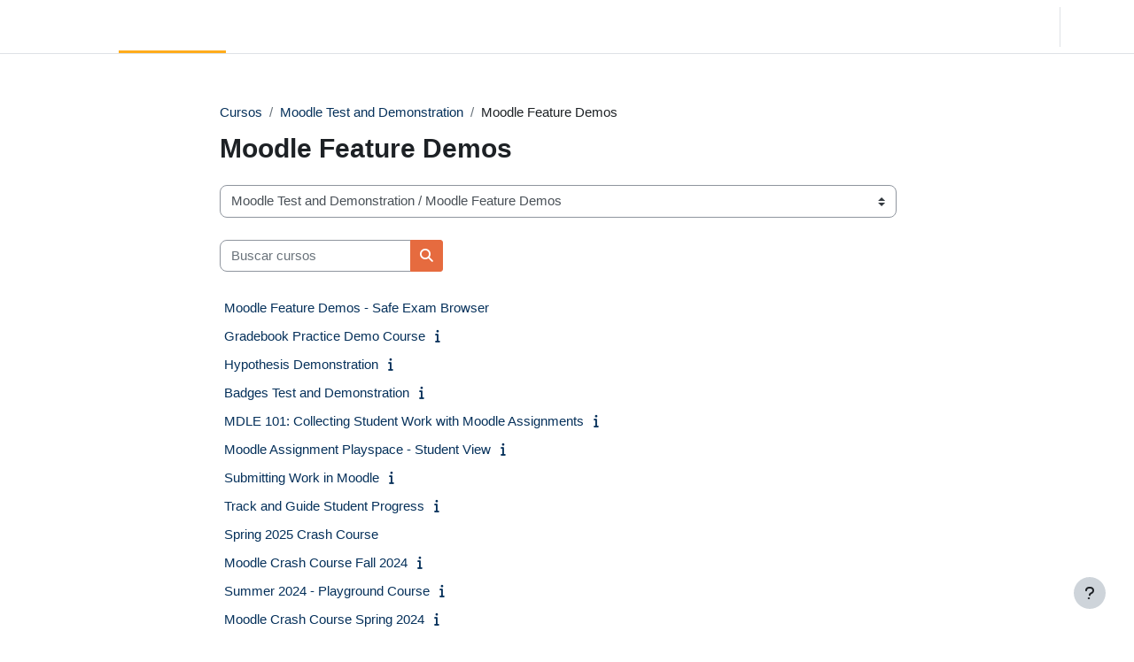

--- FILE ---
content_type: text/html; charset=utf-8
request_url: https://moodle.lclark.edu/course/index.php?categoryid=179&lang=es
body_size: 12200
content:
<!DOCTYPE html>

<html  dir="ltr" lang="es" xml:lang="es">
<head>
    <title>Todos los cursos | LC Moodle</title>
    <link rel="shortcut icon" href="https://moodle.lclark.edu/theme/image.php/boost/theme/1762962539/favicon" />
    <meta http-equiv="Content-Type" content="text/html; charset=utf-8" />
<meta name="keywords" content="moodle, Todos los cursos | LC Moodle" />
<link rel="stylesheet" type="text/css" href="https://moodle.lclark.edu/theme/yui_combo.php?rollup/3.18.1/yui-moodlesimple-min.css" /><script id="firstthemesheet" type="text/css">/** Required in order to fix style inclusion problems in IE with YUI **/</script><link rel="stylesheet" type="text/css" href="https://moodle.lclark.edu/theme/styles.php/boost/1762962539_1762962574/all" />
<script>
//<![CDATA[
var M = {}; M.yui = {};
M.pageloadstarttime = new Date();
M.cfg = {"wwwroot":"https:\/\/moodle.lclark.edu","apibase":"https:\/\/moodle.lclark.edu\/r.php\/api","homeurl":{},"sesskey":"ZBqEQ7IlVX","sessiontimeout":"28800","sessiontimeoutwarning":"1200","themerev":"1762962539","slasharguments":1,"theme":"boost","iconsystemmodule":"core\/icon_system_fontawesome","jsrev":"1762962539","admin":"admin","svgicons":true,"usertimezone":"Am\u00e9rica\/Los_\u00c1ngeles","language":"es","courseId":1,"courseContextId":2,"contextid":722777,"contextInstanceId":179,"langrev":1765544245,"templaterev":"1762962539","siteId":1,"userId":0};var yui1ConfigFn = function(me) {if(/-skin|reset|fonts|grids|base/.test(me.name)){me.type='css';me.path=me.path.replace(/\.js/,'.css');me.path=me.path.replace(/\/yui2-skin/,'/assets/skins/sam/yui2-skin')}};
var yui2ConfigFn = function(me) {var parts=me.name.replace(/^moodle-/,'').split('-'),component=parts.shift(),module=parts[0],min='-min';if(/-(skin|core)$/.test(me.name)){parts.pop();me.type='css';min=''}
if(module){var filename=parts.join('-');me.path=component+'/'+module+'/'+filename+min+'.'+me.type}else{me.path=component+'/'+component+'.'+me.type}};
YUI_config = {"debug":false,"base":"https:\/\/moodle.lclark.edu\/lib\/yuilib\/3.18.1\/","comboBase":"https:\/\/moodle.lclark.edu\/theme\/yui_combo.php?","combine":true,"filter":null,"insertBefore":"firstthemesheet","groups":{"yui2":{"base":"https:\/\/moodle.lclark.edu\/lib\/yuilib\/2in3\/2.9.0\/build\/","comboBase":"https:\/\/moodle.lclark.edu\/theme\/yui_combo.php?","combine":true,"ext":false,"root":"2in3\/2.9.0\/build\/","patterns":{"yui2-":{"group":"yui2","configFn":yui1ConfigFn}}},"moodle":{"name":"moodle","base":"https:\/\/moodle.lclark.edu\/theme\/yui_combo.php?m\/1762962539\/","combine":true,"comboBase":"https:\/\/moodle.lclark.edu\/theme\/yui_combo.php?","ext":false,"root":"m\/1762962539\/","patterns":{"moodle-":{"group":"moodle","configFn":yui2ConfigFn}},"filter":null,"modules":{"moodle-core-event":{"requires":["event-custom"]},"moodle-core-chooserdialogue":{"requires":["base","panel","moodle-core-notification"]},"moodle-core-actionmenu":{"requires":["base","event","node-event-simulate"]},"moodle-core-lockscroll":{"requires":["plugin","base-build"]},"moodle-core-handlebars":{"condition":{"trigger":"handlebars","when":"after"}},"moodle-core-blocks":{"requires":["base","node","io","dom","dd","dd-scroll","moodle-core-dragdrop","moodle-core-notification"]},"moodle-core-dragdrop":{"requires":["base","node","io","dom","dd","event-key","event-focus","moodle-core-notification"]},"moodle-core-notification":{"requires":["moodle-core-notification-dialogue","moodle-core-notification-alert","moodle-core-notification-confirm","moodle-core-notification-exception","moodle-core-notification-ajaxexception"]},"moodle-core-notification-dialogue":{"requires":["base","node","panel","escape","event-key","dd-plugin","moodle-core-widget-focusafterclose","moodle-core-lockscroll"]},"moodle-core-notification-alert":{"requires":["moodle-core-notification-dialogue"]},"moodle-core-notification-confirm":{"requires":["moodle-core-notification-dialogue"]},"moodle-core-notification-exception":{"requires":["moodle-core-notification-dialogue"]},"moodle-core-notification-ajaxexception":{"requires":["moodle-core-notification-dialogue"]},"moodle-core-maintenancemodetimer":{"requires":["base","node"]},"moodle-core_availability-form":{"requires":["base","node","event","event-delegate","panel","moodle-core-notification-dialogue","json"]},"moodle-course-management":{"requires":["base","node","io-base","moodle-core-notification-exception","json-parse","dd-constrain","dd-proxy","dd-drop","dd-delegate","node-event-delegate"]},"moodle-course-util":{"requires":["node"],"use":["moodle-course-util-base"],"submodules":{"moodle-course-util-base":{},"moodle-course-util-section":{"requires":["node","moodle-course-util-base"]},"moodle-course-util-cm":{"requires":["node","moodle-course-util-base"]}}},"moodle-course-dragdrop":{"requires":["base","node","io","dom","dd","dd-scroll","moodle-core-dragdrop","moodle-core-notification","moodle-course-coursebase","moodle-course-util"]},"moodle-course-categoryexpander":{"requires":["node","event-key"]},"moodle-form-dateselector":{"requires":["base","node","overlay","calendar"]},"moodle-form-shortforms":{"requires":["node","base","selector-css3","moodle-core-event"]},"moodle-question-chooser":{"requires":["moodle-core-chooserdialogue"]},"moodle-question-searchform":{"requires":["base","node"]},"moodle-availability_completion-form":{"requires":["base","node","event","moodle-core_availability-form"]},"moodle-availability_date-form":{"requires":["base","node","event","io","moodle-core_availability-form"]},"moodle-availability_grade-form":{"requires":["base","node","event","moodle-core_availability-form"]},"moodle-availability_group-form":{"requires":["base","node","event","moodle-core_availability-form"]},"moodle-availability_grouping-form":{"requires":["base","node","event","moodle-core_availability-form"]},"moodle-availability_profile-form":{"requires":["base","node","event","moodle-core_availability-form"]},"moodle-mod_assign-history":{"requires":["node","transition"]},"moodle-mod_attendance-groupfilter":{"requires":["base","node"]},"moodle-mod_quiz-quizbase":{"requires":["base","node"]},"moodle-mod_quiz-util":{"requires":["node","moodle-core-actionmenu"],"use":["moodle-mod_quiz-util-base"],"submodules":{"moodle-mod_quiz-util-base":{},"moodle-mod_quiz-util-slot":{"requires":["node","moodle-mod_quiz-util-base"]},"moodle-mod_quiz-util-page":{"requires":["node","moodle-mod_quiz-util-base"]}}},"moodle-mod_quiz-dragdrop":{"requires":["base","node","io","dom","dd","dd-scroll","moodle-core-dragdrop","moodle-core-notification","moodle-mod_quiz-quizbase","moodle-mod_quiz-util-base","moodle-mod_quiz-util-page","moodle-mod_quiz-util-slot","moodle-course-util"]},"moodle-mod_quiz-autosave":{"requires":["base","node","event","event-valuechange","node-event-delegate","io-form","datatype-date-format"]},"moodle-mod_quiz-toolboxes":{"requires":["base","node","event","event-key","io","moodle-mod_quiz-quizbase","moodle-mod_quiz-util-slot","moodle-core-notification-ajaxexception"]},"moodle-mod_quiz-modform":{"requires":["base","node","event"]},"moodle-mod_quiz-questionchooser":{"requires":["moodle-core-chooserdialogue","moodle-mod_quiz-util","querystring-parse"]},"moodle-mod_scheduler-delselected":{"requires":["base","node","event"]},"moodle-mod_scheduler-saveseen":{"requires":["base","node","event"]},"moodle-mod_scheduler-studentlist":{"requires":["base","node","event","io"]},"moodle-message_airnotifier-toolboxes":{"requires":["base","node","io"]},"moodle-editor_atto-editor":{"requires":["node","transition","io","overlay","escape","event","event-simulate","event-custom","node-event-html5","node-event-simulate","yui-throttle","moodle-core-notification-dialogue","moodle-editor_atto-rangy","handlebars","timers","querystring-stringify"]},"moodle-editor_atto-plugin":{"requires":["node","base","escape","event","event-outside","handlebars","event-custom","timers","moodle-editor_atto-menu"]},"moodle-editor_atto-menu":{"requires":["moodle-core-notification-dialogue","node","event","event-custom"]},"moodle-editor_atto-rangy":{"requires":[]},"moodle-report_eventlist-eventfilter":{"requires":["base","event","node","node-event-delegate","datatable","autocomplete","autocomplete-filters"]},"moodle-report_loglive-fetchlogs":{"requires":["base","event","node","io","node-event-delegate"]},"moodle-gradereport_history-userselector":{"requires":["escape","event-delegate","event-key","handlebars","io-base","json-parse","moodle-core-notification-dialogue"]},"moodle-qbank_editquestion-chooser":{"requires":["moodle-core-chooserdialogue"]},"moodle-tool_lp-dragdrop-reorder":{"requires":["moodle-core-dragdrop"]},"moodle-assignfeedback_editpdf-editor":{"requires":["base","event","node","io","graphics","json","event-move","event-resize","transition","querystring-stringify-simple","moodle-core-notification-dialog","moodle-core-notification-alert","moodle-core-notification-warning","moodle-core-notification-exception","moodle-core-notification-ajaxexception"]},"moodle-atto_accessibilitychecker-button":{"requires":["color-base","moodle-editor_atto-plugin"]},"moodle-atto_accessibilityhelper-button":{"requires":["moodle-editor_atto-plugin"]},"moodle-atto_align-button":{"requires":["moodle-editor_atto-plugin"]},"moodle-atto_bold-button":{"requires":["moodle-editor_atto-plugin"]},"moodle-atto_charmap-button":{"requires":["moodle-editor_atto-plugin"]},"moodle-atto_clear-button":{"requires":["moodle-editor_atto-plugin"]},"moodle-atto_collapse-button":{"requires":["moodle-editor_atto-plugin"]},"moodle-atto_emojipicker-button":{"requires":["moodle-editor_atto-plugin"]},"moodle-atto_emoticon-button":{"requires":["moodle-editor_atto-plugin"]},"moodle-atto_equation-button":{"requires":["moodle-editor_atto-plugin","moodle-core-event","io","event-valuechange","tabview","array-extras"]},"moodle-atto_h5p-button":{"requires":["moodle-editor_atto-plugin"]},"moodle-atto_html-button":{"requires":["promise","moodle-editor_atto-plugin","moodle-atto_html-beautify","moodle-atto_html-codemirror","event-valuechange"]},"moodle-atto_html-beautify":{},"moodle-atto_html-codemirror":{"requires":["moodle-atto_html-codemirror-skin"]},"moodle-atto_image-button":{"requires":["moodle-editor_atto-plugin"]},"moodle-atto_indent-button":{"requires":["moodle-editor_atto-plugin"]},"moodle-atto_italic-button":{"requires":["moodle-editor_atto-plugin"]},"moodle-atto_link-button":{"requires":["moodle-editor_atto-plugin"]},"moodle-atto_managefiles-button":{"requires":["moodle-editor_atto-plugin"]},"moodle-atto_managefiles-usedfiles":{"requires":["node","escape"]},"moodle-atto_media-button":{"requires":["moodle-editor_atto-plugin","moodle-form-shortforms"]},"moodle-atto_noautolink-button":{"requires":["moodle-editor_atto-plugin"]},"moodle-atto_orderedlist-button":{"requires":["moodle-editor_atto-plugin"]},"moodle-atto_recordrtc-button":{"requires":["moodle-editor_atto-plugin","moodle-atto_recordrtc-recording"]},"moodle-atto_recordrtc-recording":{"requires":["moodle-atto_recordrtc-button"]},"moodle-atto_rtl-button":{"requires":["moodle-editor_atto-plugin"]},"moodle-atto_strike-button":{"requires":["moodle-editor_atto-plugin"]},"moodle-atto_subscript-button":{"requires":["moodle-editor_atto-plugin"]},"moodle-atto_superscript-button":{"requires":["moodle-editor_atto-plugin"]},"moodle-atto_table-button":{"requires":["moodle-editor_atto-plugin","moodle-editor_atto-menu","event","event-valuechange"]},"moodle-atto_title-button":{"requires":["moodle-editor_atto-plugin"]},"moodle-atto_underline-button":{"requires":["moodle-editor_atto-plugin"]},"moodle-atto_undo-button":{"requires":["moodle-editor_atto-plugin"]},"moodle-atto_unorderedlist-button":{"requires":["moodle-editor_atto-plugin"]}}},"gallery":{"name":"gallery","base":"https:\/\/moodle.lclark.edu\/lib\/yuilib\/gallery\/","combine":true,"comboBase":"https:\/\/moodle.lclark.edu\/theme\/yui_combo.php?","ext":false,"root":"gallery\/1762962539\/","patterns":{"gallery-":{"group":"gallery"}}}},"modules":{"core_filepicker":{"name":"core_filepicker","fullpath":"https:\/\/moodle.lclark.edu\/lib\/javascript.php\/1762962539\/repository\/filepicker.js","requires":["base","node","node-event-simulate","json","async-queue","io-base","io-upload-iframe","io-form","yui2-treeview","panel","cookie","datatable","datatable-sort","resize-plugin","dd-plugin","escape","moodle-core_filepicker","moodle-core-notification-dialogue"]},"core_comment":{"name":"core_comment","fullpath":"https:\/\/moodle.lclark.edu\/lib\/javascript.php\/1762962539\/comment\/comment.js","requires":["base","io-base","node","json","yui2-animation","overlay","escape"]}},"logInclude":[],"logExclude":[],"logLevel":null};
M.yui.loader = {modules: {}};

//]]>
</script>

    <meta name="viewport" content="width=device-width, initial-scale=1.0">
</head>
<body  id="page-course-index-category" class="format-site limitedwidth  path-course path-course-index chrome dir-ltr lang-es yui-skin-sam yui3-skin-sam moodle-lclark-edu pagelayout-coursecategory course-1 context-722777 category-179 category-2 notloggedin theme uses-drawers">
<div class="toast-wrapper mx-auto py-0 fixed-top" role="status" aria-live="polite"></div>
<div id="page-wrapper" class="d-print-block">

    <div>
    <a class="sr-only sr-only-focusable" href="#maincontent">Salta al contenido principal</a>
</div><script src="https://moodle.lclark.edu/lib/javascript.php/1762962539/lib/polyfills/polyfill.js"></script>
<script src="https://moodle.lclark.edu/theme/yui_combo.php?rollup/3.18.1/yui-moodlesimple-min.js"></script><script src="https://moodle.lclark.edu/lib/javascript.php/1762962539/lib/javascript-static.js"></script>
<script>
//<![CDATA[
document.body.className += ' jsenabled';
//]]>
</script>



    <nav class="navbar fixed-top navbar-light bg-white navbar-expand" aria-label="Navegación del sitio">
        <div class="container-fluid">
            <button class="navbar-toggler aabtn d-block d-md-none px-1 my-1 border-0" data-toggler="drawers" data-action="toggle" data-target="theme_boost-drawers-primary">
                <span class="navbar-toggler-icon"></span>
                <span class="sr-only">Panel lateral</span>
            </button>
    
            <a href="https://moodle.lclark.edu/" class="navbar-brand d-none d-md-flex align-items-center m-0 me-4 p-0 aabtn">
    
                    LC Moodle
            </a>
                <div class="primary-navigation">
                    <nav class="moremenu navigation">
                        <ul id="moremenu-693cb1cd2fda8-navbar-nav" role="menubar" class="nav more-nav navbar-nav">
                                    <li data-key="home" class="nav-item" role="none" data-forceintomoremenu="false">
                                                <a role="menuitem" class="nav-link active "
                                                    href="https://moodle.lclark.edu/"
                                                    
                                                    aria-current="true"
                                                    data-disableactive="true"
                                                    
                                                >
                                                    Página Principal
                                                </a>
                                    </li>
                                    <li data-key="" class="nav-item" role="none" data-forceintomoremenu="false">
                                                <a role="menuitem" class="nav-link  "
                                                    href="https://moodle.lclark.edu/login/index.php?saml=off"
                                                    
                                                    
                                                    data-disableactive="true"
                                                    tabindex="-1"
                                                >
                                                    Community Log In
                                                </a>
                                    </li>
                                    <li class="dropdown nav-item" role="none" data-forceintomoremenu="false">
                                        <a class="dropdown-toggle nav-link  " id="drop-down-693cb1cd2fc79" role="menuitem" data-toggle="dropdown"
                                            aria-haspopup="true" aria-expanded="false" href="#" aria-controls="drop-down-menu-693cb1cd2fc79"
                                            
                                            
                                            tabindex="-1"
                                        >
                                            Moodle Help
                                        </a>
                                        <div class="dropdown-menu" role="menu" id="drop-down-menu-693cb1cd2fc79" aria-labelledby="drop-down-693cb1cd2fc79">
                                                        <a class="dropdown-item" role="menuitem" href="http://www.lclark.edu/information_technology/educational_technology/resources/moodle-resources/"  data-disableactive="true" tabindex="-1"
                                                            
                                                        >
                                                            L&amp;C Moodle Resources
                                                        </a>
                                                        <a class="dropdown-item" role="menuitem" href="https://docs.moodle.org/400/en/Main_page"  data-disableactive="true" tabindex="-1"
                                                            
                                                        >
                                                            Moodle Documentation
                                                        </a>
                                                        <a class="dropdown-item" role="menuitem" href="https://moodle.lclark.edu/mod/page/view.php?id=265093"  data-disableactive="true" tabindex="-1"
                                                            
                                                        >
                                                            System Maintenance Schedule
                                                        </a>
                                        </div>
                                    </li>
                            <li role="none" class="nav-item dropdown dropdownmoremenu d-none" data-region="morebutton">
                                <a class="dropdown-toggle nav-link " href="#" id="moremenu-dropdown-693cb1cd2fda8" role="menuitem" data-toggle="dropdown" aria-haspopup="true" aria-expanded="false" tabindex="-1">
                                    Más
                                </a>
                                <ul class="dropdown-menu dropdown-menu-left" data-region="moredropdown" aria-labelledby="moremenu-dropdown-693cb1cd2fda8" role="menu">
                                </ul>
                            </li>
                        </ul>
                    </nav>
                </div>
    
            <ul class="navbar-nav d-none d-md-flex my-1 px-1">
                <!-- page_heading_menu -->
                
            </ul>
    
            <div id="usernavigation" class="navbar-nav ms-auto h-100">
                    <div class="langmenu">
                        <div class="dropdown show">
                            <a href="#" role="button" id="lang-menu-toggle" data-toggle="dropdown" aria-label="Idioma" aria-haspopup="true" aria-controls="lang-action-menu" class="btn dropdown-toggle">
                                <i class="icon fa fa-language fa-fw me-1" aria-hidden="true"></i>
                                <span class="langbutton">
                                    Español - Internacional ‎(es)‎
                                </span>
                                <b class="caret"></b>
                            </a>
                            <div role="menu" aria-labelledby="lang-menu-toggle" id="lang-action-menu" class="dropdown-menu dropdown-menu-right">
                                        <a href="https://moodle.lclark.edu/course/index.php?categoryid=179&amp;lang=de" class="dropdown-item ps-5" role="menuitem" 
                                                lang="de" >
                                            Deutsch ‎(de)‎
                                        </a>
                                        <a href="https://moodle.lclark.edu/course/index.php?categoryid=179&amp;lang=en" class="dropdown-item ps-5" role="menuitem" 
                                                lang="en" >
                                            English ‎(en)‎
                                        </a>
                                        <a href="https://moodle.lclark.edu/course/index.php?categoryid=179&amp;lang=en_us" class="dropdown-item ps-5" role="menuitem" 
                                                lang="en" >
                                            English (United States) ‎(en_us)‎
                                        </a>
                                        <a href="https://moodle.lclark.edu/course/index.php?categoryid=179&amp;lang=es_es" class="dropdown-item ps-5" role="menuitem" 
                                                lang="es" >
                                            Español - España ‎(es_es)‎
                                        </a>
                                        <a href="#" class="dropdown-item ps-5" role="menuitem" aria-current="true"
                                                >
                                            Español - Internacional ‎(es)‎
                                        </a>
                                        <a href="https://moodle.lclark.edu/course/index.php?categoryid=179&amp;lang=es_mx" class="dropdown-item ps-5" role="menuitem" 
                                                lang="es-mx" >
                                            Español - México ‎(es_mx)‎
                                        </a>
                                        <a href="https://moodle.lclark.edu/course/index.php?categoryid=179&amp;lang=fr" class="dropdown-item ps-5" role="menuitem" 
                                                lang="fr" >
                                            Français ‎(fr)‎
                                        </a>
                                        <a href="https://moodle.lclark.edu/course/index.php?categoryid=179&amp;lang=ru" class="dropdown-item ps-5" role="menuitem" 
                                                lang="ru" >
                                            Русский ‎(ru)‎
                                        </a>
                                        <a href="https://moodle.lclark.edu/course/index.php?categoryid=179&amp;lang=ja" class="dropdown-item ps-5" role="menuitem" 
                                                lang="ja" >
                                            日本語 ‎(ja)‎
                                        </a>
                                        <a href="https://moodle.lclark.edu/course/index.php?categoryid=179&amp;lang=zh_cn" class="dropdown-item ps-5" role="menuitem" 
                                                lang="zh" >
                                            简体中文 ‎(zh_cn)‎
                                        </a>
                            </div>
                        </div>
                    </div>
                    <div class="divider border-start h-75 align-self-center mx-1"></div>
                
                <div class="d-flex align-items-stretch usermenu-container" data-region="usermenu">
                        <div class="usermenu">
                                <span class="login ps-2">
                                        <a href="https://moodle.lclark.edu/login/index.php">Acceder</a>
                                </span>
                        </div>
                </div>
                
            </div>
        </div>
    </nav>
    

<div  class="drawer drawer-left drawer-primary d-print-none not-initialized" data-region="fixed-drawer" id="theme_boost-drawers-primary" data-preference="" data-state="show-drawer-primary" data-forceopen="0" data-close-on-resize="1">
    <div class="drawerheader">
        <button
            class="btn drawertoggle icon-no-margin hidden"
            data-toggler="drawers"
            data-action="closedrawer"
            data-target="theme_boost-drawers-primary"
            data-toggle="tooltip"
            data-placement="right"
            title="Cerrar caja"
        >
            <i class="icon fa fa-xmark fa-fw " aria-hidden="true" ></i>
        </button>
                <a
            href="https://moodle.lclark.edu/"
            title="LC Moodle"
            data-region="site-home-link"
            class="aabtn text-reset d-flex align-items-center py-1 h-100"
        >
                <span class="sitename" title="LC Moodle">LC Moodle</span>
        </a>

        <div class="drawerheadercontent hidden">
            
        </div>
    </div>
    <div class="drawercontent drag-container" data-usertour="scroller">
                <div class="list-group">
                <a href="https://moodle.lclark.edu/" class="list-group-item list-group-item-action active " aria-current="true">
                    Página Principal
                </a>
                <a href="https://moodle.lclark.edu/login/index.php?saml=off" class="list-group-item list-group-item-action  " >
                    Community Log In
                </a>
                <a id="drop-down-2" href="#" class="list-group-item list-group-item-action icons-collapse-expand collapsed d-flex" data-toggle="collapse" data-target="#drop-down-menu-2" aria-expanded="false" aria-controls="drop-down-menu-2">
                    Moodle Help
                    <span class="ms-auto expanded-icon icon-no-margin mx-2">
                        <i class="icon fa fa-chevron-down fa-fw " aria-hidden="true" ></i>
                        <span class="sr-only">
                            Colapsar
                        </span>
                    </span>
                    <span class="ms-auto collapsed-icon icon-no-margin mx-2">
                        <i class="icon fa fa-chevron-right fa-fw " aria-hidden="true" ></i>
                        <span class="sr-only">
                            Expandir
                        </span>
                    </span>
                </a>
                <div class="collapse list-group-item p-0 border-0" role="menu" id="drop-down-menu-2" aria-labelledby="drop-down-2">
                             <a href="http://www.lclark.edu/information_technology/educational_technology/resources/moodle-resources/" class="ps-5 bg-light list-group-item list-group-item-action">L&amp;C Moodle Resources</a>
                             <a href="https://docs.moodle.org/400/en/Main_page" class="ps-5 bg-light list-group-item list-group-item-action">Moodle Documentation</a>
                             <a href="https://moodle.lclark.edu/mod/page/view.php?id=265093" class="ps-5 bg-light list-group-item list-group-item-action">System Maintenance Schedule</a>
                </div>
        </div>

    </div>
</div>
    <div id="page" data-region="mainpage" data-usertour="scroller" class="drawers   drag-container">
        <div id="topofscroll" class="main-inner">
            <div class="drawer-toggles d-flex">
            </div>
            <header id="page-header" class="header-maxwidth d-print-none">
    <div class="w-100">
        <div class="d-flex flex-wrap">
            <div id="page-navbar">
                <nav aria-label="Barra de navegación">
    <ol class="breadcrumb">
                <li class="breadcrumb-item">
                    <a href="https://moodle.lclark.edu/course/index.php"
                        
                        
                        
                    >
                        Cursos
                    </a>
                </li>
        
                <li class="breadcrumb-item">
                    <a href="https://moodle.lclark.edu/course/index.php?categoryid=2"
                        
                        
                        
                    >
                        Moodle Test and Demonstration
                    </a>
                </li>
        
                <li class="breadcrumb-item">
                    <span >
                        Moodle Feature Demos
                    </span>
                </li>
        </ol>
</nav>
            </div>
            <div class="ms-auto d-flex">
                
            </div>
            <div id="course-header">
                
            </div>
        </div>
        <div class="d-flex align-items-center">
            <div class="me-auto d-flex flex-column">
                <div>
                    <div class="page-context-header d-flex flex-wrap align-items-center mb-2">
    <div class="page-header-headings">
        <h1 class="h2 mb-0">Moodle Feature Demos</h1>
    </div>
</div>
                </div>
                <div>
                </div>
            </div>
            <div class="header-actions-container ms-auto" data-region="header-actions-container">
            </div>
        </div>
    </div>
</header>
            <div id="page-content" class="pb-3 d-print-block">
                <div id="region-main-box">
                    <div id="region-main">

                        <span class="notifications" id="user-notifications"></span>
                        <div role="main"><span id="maincontent"></span><span></span><div class="container-fluid tertiary-navigation" id="action_bar">
    <div class="row">
            <div class="navitem">
                <div class="urlselect text-truncate w-100">
                    <form method="post" action="https://moodle.lclark.edu/course/jumpto.php" class="d-flex flex-wrap align-items-center" id="url_select_f693cb1cd1cdf11">
                        <input type="hidden" name="sesskey" value="ZBqEQ7IlVX">
                            <label for="url_select693cb1cd1cdf12" class="sr-only">
                                Categorías
                            </label>
                        <select  id="url_select693cb1cd1cdf12" class="custom-select urlselect text-truncate w-100" name="jump"
                                 >
                                    <option value="/course/index.php?categoryid=3"  >College of Arts and Science</option>
                                    <option value="/course/index.php?categoryid=8"  >College of Arts and Science / Academic English Studies</option>
                                    <option value="/course/index.php?categoryid=9"  >College of Arts and Science / Art</option>
                                    <option value="/course/index.php?categoryid=13"  >College of Arts and Science / Asian Studies</option>
                                    <option value="/course/index.php?categoryid=10"  >College of Arts and Science / Biology</option>
                                    <option value="/course/index.php?categoryid=163"  >College of Arts and Science / Campus Life</option>
                                    <option value="/course/index.php?categoryid=11"  >College of Arts and Science / Chemistry</option>
                                    <option value="/course/index.php?categoryid=77"  >College of Arts and Science / Classical Studies</option>
                                    <option value="/course/index.php?categoryid=18"  >College of Arts and Science / Core Curriculum</option>
                                    <option value="/course/index.php?categoryid=194"  >College of Arts and Science / Data Science</option>
                                    <option value="/course/index.php?categoryid=14"  >College of Arts and Science / Economics</option>
                                    <option value="/course/index.php?categoryid=15"  >College of Arts and Science / Education</option>
                                    <option value="/course/index.php?categoryid=16"  >College of Arts and Science / English</option>
                                    <option value="/course/index.php?categoryid=111"  >College of Arts and Science / Entrepreneurship and Innovation</option>
                                    <option value="/course/index.php?categoryid=17"  >College of Arts and Science / Environmental Studies</option>
                                    <option value="/course/index.php?categoryid=117"  >College of Arts and Science / Environmental Studies / ENVS Archives</option>
                                    <option value="/course/index.php?categoryid=70"  >College of Arts and Science / Ethnic Studies</option>
                                    <option value="/course/index.php?categoryid=20"  >College of Arts and Science / Gender Studies</option>
                                    <option value="/course/index.php?categoryid=188"  >College of Arts and Science / Health Studies</option>
                                    <option value="/course/index.php?categoryid=22"  >College of Arts and Science / History</option>
                                    <option value="/course/index.php?categoryid=23"  >College of Arts and Science / International Affairs</option>
                                    <option value="/course/index.php?categoryid=24"  >College of Arts and Science / Latin American Studies</option>
                                    <option value="/course/index.php?categoryid=25"  >College of Arts and Science / Mathematical Sciences</option>
                                    <option value="/course/index.php?categoryid=26"  >College of Arts and Science / Music</option>
                                    <option value="/course/index.php?categoryid=174"  >College of Arts and Science / Overseas and Off-Campus Programs</option>
                                    <option value="/course/index.php?categoryid=27"  >College of Arts and Science / Philosophy</option>
                                    <option value="/course/index.php?categoryid=29"  >College of Arts and Science / Physics</option>
                                    <option value="/course/index.php?categoryid=30"  >College of Arts and Science / Political Science</option>
                                    <option value="/course/index.php?categoryid=31"  >College of Arts and Science / Psychology</option>
                                    <option value="/course/index.php?categoryid=32"  >College of Arts and Science / Religious Studies</option>
                                    <option value="/course/index.php?categoryid=12"  >College of Arts and Science / Rhetoric and Media Studies</option>
                                    <option value="/course/index.php?categoryid=33"  >College of Arts and Science / Sociology &amp; Anthropology</option>
                                    <option value="/course/index.php?categoryid=189"  >College of Arts and Science / Symbolic and Quantitative Reasoning</option>
                                    <option value="/course/index.php?categoryid=34"  >College of Arts and Science / Theatre</option>
                                    <option value="/course/index.php?categoryid=175"  >College of Arts and Science / Symbolic and Quantitative Reasoning</option>
                                    <option value="/course/index.php?categoryid=19"  >College of Arts and Science / World Languages and Literatures</option>
                                    <option value="/course/index.php?categoryid=173"  >College of Arts and Science / World Languages and Literatures / OER Development</option>
                                    <option value="/course/index.php?categoryid=200"  >College of Arts and Science / World Languages and Literatures / WLL Placement Exams</option>
                                    <option value="/course/index.php?categoryid=243"  >College of Arts and Science / World Languages and Literatures / Spanish</option>
                                    <option value="/course/index.php?categoryid=205"  >College of Arts and Science / Earth System Science</option>
                                    <option value="/course/index.php?categoryid=213"  >College of Arts and Science / Playspace</option>
                                    <option value="/course/index.php?categoryid=212"  >College of Arts and Science / Ongoing Courses</option>
                                    <option value="/course/index.php?categoryid=275"  >College of Arts and Science / First Year Experience</option>
                                    <option value="/course/index.php?categoryid=4"  >Graduate School of Education and Counseling</option>
                                    <option value="/course/index.php?categoryid=149"  >Graduate School of Education and Counseling / Barbur Counseling Clinic</option>
                                    <option value="/course/index.php?categoryid=35"  >Graduate School of Education and Counseling / Ctr. for Community Engagement</option>
                                    <option value="/course/index.php?categoryid=264"  >Graduate School of Education and Counseling / Ctr. for Community Engagement / Clinical Supervision for Supervisors Archives</option>
                                    <option value="/course/index.php?categoryid=37"  >Graduate School of Education and Counseling / Couns, Therapy and School Pych</option>
                                    <option value="/course/index.php?categoryid=182"  >Graduate School of Education and Counseling / Couns, Therapy and School Pych / PMHC/PMHC-A Internship/Practicum in Counseling Administrative Documents</option>
                                    <option value="/course/index.php?categoryid=214"  >Graduate School of Education and Counseling / Couns, Therapy and School Pych / Art Therapy Learning Community</option>
                                    <option value="/course/index.php?categoryid=38"  >Graduate School of Education and Counseling / Educational Leadership</option>
                                    <option value="/course/index.php?categoryid=44"  >Graduate School of Education and Counseling / Tchng, Schl Counslg and Leadrshp</option>
                                    <option value="/course/index.php?categoryid=81"  >Graduate School of Education and Counseling / Tchng, Schl Counslg and Leadrshp / ESOL</option>
                                    <option value="/course/index.php?categoryid=147"  >Graduate School of Education and Counseling / Tchng, Schl Counslg and Leadrshp / Reading Hybrid Development</option>
                                    <option value="/course/index.php?categoryid=219"  >Graduate School of Education and Counseling / Teaching, School Counseling, and Leadership Studies</option>
                                    <option value="/course/index.php?categoryid=233"  >Graduate School of Education and Counseling / Continuing Education</option>
                                    <option value="/course/index.php?categoryid=234"  >Graduate School of Education and Counseling / Core</option>
                                    <option value="/course/index.php?categoryid=5"  >Law School</option>
                                    <option value="/course/index.php?categoryid=204"  >Institutional</option>
                                    <option value="/course/index.php?categoryid=112"  >Institutional / Career Center</option>
                                    <option value="/course/index.php?categoryid=28"  >Institutional / Physical Education and Athletics</option>
                                    <option value="/course/index.php?categoryid=6"  >Lewis &amp; Clark Departments and Community Groups</option>
                                    <option value="/course/index.php?categoryid=47"  >Lewis &amp; Clark Departments and Community Groups / Information Technology</option>
                                    <option value="/course/index.php?categoryid=88"  >Lewis &amp; Clark Departments and Community Groups / Information Technology / Archives</option>
                                    <option value="/course/index.php?categoryid=231"  >Lewis &amp; Clark Departments and Community Groups / Information Technology / FTI 2023</option>
                                    <option value="/course/index.php?categoryid=249"  >Lewis &amp; Clark Departments and Community Groups / Information Technology / FTI 2024</option>
                                    <option value="/course/index.php?categoryid=279"  >Lewis &amp; Clark Departments and Community Groups / Information Technology / FTI 2025</option>
                                    <option value="/course/index.php?categoryid=48"  >Lewis &amp; Clark Departments and Community Groups / Overseas and Off-Campus Programs</option>
                                    <option value="/course/index.php?categoryid=152"  >Lewis &amp; Clark Departments and Community Groups / Overseas and Off-Campus Programs / 2017-2018</option>
                                    <option value="/course/index.php?categoryid=133"  >Lewis &amp; Clark Departments and Community Groups / Overseas and Off-Campus Programs / 2016-2017</option>
                                    <option value="/course/index.php?categoryid=50"  >Lewis &amp; Clark Departments and Community Groups / Pioneer Athletics</option>
                                    <option value="/course/index.php?categoryid=51"  >Lewis &amp; Clark Departments and Community Groups / Watzek Library</option>
                                    <option value="/course/index.php?categoryid=2"  >Moodle Test and Demonstration</option>
                                    <option value="/course/index.php?categoryid=179" selected >Moodle Test and Demonstration / Moodle Feature Demos</option>
                                    <option value="/course/index.php?categoryid=66"  >Moodle Test and Demonstration / Sample Courses</option>
                                    <option value="/course/index.php?categoryid=183"  >Moodle Test and Demonstration / Test &amp; Playspace Courses</option>
                                    <option value="/course/index.php?categoryid=193"  >Moodle Test and Demonstration / Test &amp; Playspace Courses / EdTech Playspace</option>
                                    <option value="/course/index.php?categoryid=7"  >Archived</option>
                                    <option value="/course/index.php?categoryid=259"  >Archived / Summer 2024</option>
                                    <option value="/course/index.php?categoryid=260"  >Archived / Summer 2024 / Graduate School Summer 2024</option>
                                    <option value="/course/index.php?categoryid=250"  >Archived / Spring 2024</option>
                                    <option value="/course/index.php?categoryid=251"  >Archived / Spring 2024 / Graduate School - Spring 2024</option>
                                    <option value="/course/index.php?categoryid=252"  >Archived / Spring 2024 / Unused - Spring 2024</option>
                                    <option value="/course/index.php?categoryid=240"  >Archived / Fall 2023</option>
                                    <option value="/course/index.php?categoryid=241"  >Archived / Fall 2023 / Fall 2023 - Graduate School</option>
                                    <option value="/course/index.php?categoryid=246"  >Archived / Fall 2023 / Fall 2023 Unused</option>
                                    <option value="/course/index.php?categoryid=239"  >Archived / Summer 2023</option>
                                    <option value="/course/index.php?categoryid=238"  >Archived / Spring 2023</option>
                                    <option value="/course/index.php?categoryid=228"  >Archived / Spring 2023</option>
                                    <option value="/course/index.php?categoryid=229"  >Archived / Spring 2023 / Graduate School - Spring 2023</option>
                                    <option value="/course/index.php?categoryid=230"  >Archived / Spring 2023 / Unused - Spring 2023</option>
                                    <option value="/course/index.php?categoryid=223"  >Archived / Fall 2022</option>
                                    <option value="/course/index.php?categoryid=224"  >Archived / Fall 2022 / Graduate Fall 2022</option>
                                    <option value="/course/index.php?categoryid=209"  >Archived / Summer 2022</option>
                                    <option value="/course/index.php?categoryid=211"  >Archived / Summer 2022 / Graduate School Summer 2022</option>
                                    <option value="/course/index.php?categoryid=206"  >Archived / Spring 2022</option>
                                    <option value="/course/index.php?categoryid=208"  >Archived / Spring 2022 / Spring 2022 - Graduate School</option>
                                    <option value="/course/index.php?categoryid=91"  >Archived / Long Term Archives - To Save</option>
                                    <option value="/course/index.php?categoryid=262"  >Archived / Long Term Archives - To Save / By Faculty</option>
                                    <option value="/course/index.php?categoryid=263"  >Archived / Long Term Archives - To Save / By Faculty / Healy</option>
                                    <option value="/course/index.php?categoryid=283"  >Archived / Long Term Archives - To Save / By Faculty / Bajracharya</option>
                                    <option value="/course/index.php?categoryid=309"  >Archived / Long Term Archives - To Save / By Faculty / O'Connor - 2025</option>
                                    <option value="/course/index.php?categoryid=312"  >Archived / Long Term Archives - To Save / By Faculty / Tom Schoeneman</option>
                                    <option value="/course/index.php?categoryid=284"  >Archived / Long Term Archives - To Save / Bylander Archive - 2025</option>
                                    <option value="/course/index.php?categoryid=285"  >Archived / Long Term Archives - To Save / Benjamin Archive - 2025</option>
                                    <option value="/course/index.php?categoryid=286"  >Archived / Long Term Archives - To Save / Balko Archive - 2025</option>
                                    <option value="/course/index.php?categoryid=287"  >Archived / Long Term Archives - To Save / FitzGibbon Archive - 2025</option>
                                    <option value="/course/index.php?categoryid=288"  >Archived / Long Term Archives - To Save / Kohnen Archive - 2025</option>
                                    <option value="/course/index.php?categoryid=289"  >Archived / Long Term Archives - To Save / Loening Archive - 2025</option>
                                    <option value="/course/index.php?categoryid=290"  >Archived / Long Term Archives - To Save / Loren Archive - 2025</option>
                                    <option value="/course/index.php?categoryid=291"  >Archived / Long Term Archives - To Save / Michaels Archive - 2025</option>
                                    <option value="/course/index.php?categoryid=292"  >Archived / Long Term Archives - To Save / Fosso Archive - 2025</option>
                                    <option value="/course/index.php?categoryid=293"  >Archived / Long Term Archives - To Save / Perlitz Archive - 2025</option>
                                    <option value="/course/index.php?categoryid=294"  >Archived / Long Term Archives - To Save / Parks Archive - 2025</option>
                                    <option value="/course/index.php?categoryid=295"  >Archived / Long Term Archives - To Save / Šimek Archive - 2025</option>
                                    <option value="/course/index.php?categoryid=296"  >Archived / Long Term Archives - To Save / Schoeneman Archive - 2025 </option>
                                    <option value="/course/index.php?categoryid=297"  >Archived / Long Term Archives - To Save / Tymoigne Archive - 2025</option>
                                    <option value="/course/index.php?categoryid=298"  >Archived / Long Term Archives - To Save / Zhang Archive - 2025</option>
                                    <option value="/course/index.php?categoryid=299"  >Archived / Long Term Archives - To Save / Thomas Archive - 2025</option>
                                    <option value="/course/index.php?categoryid=300"  >Archived / Long Term Archives - To Save / Rohlf Archive - 2025</option>
                                    <option value="/course/index.php?categoryid=301"  >Archived / Long Term Archives - To Save / Reyes Archive - 2025</option>
                                    <option value="/course/index.php?categoryid=302"  >Archived / Long Term Archives - To Save / Kerl-McClain Archive - 2025</option>
                                    <option value="/course/index.php?categoryid=303"  >Archived / Long Term Archives - To Save / McCarthy Archive - 2025</option>
                                    <option value="/course/index.php?categoryid=304"  >Archived / Long Term Archives - To Save / Metz Archive - 2025</option>
                                    <option value="/course/index.php?categoryid=305"  >Archived / Long Term Archives - To Save / Ruckert Archive - 2025</option>
                                    <option value="/course/index.php?categoryid=306"  >Archived / Long Term Archives - To Save / Tomlinson Archive - 2025</option>
                                    <option value="/course/index.php?categoryid=307"  >Archived / Long Term Archives - To Save / Shepperson Archive 2025</option>
                                    <option value="/course/index.php?categoryid=308"  >Archived / Long Term Archives - To Save / Serpas Archive - 2025</option>
                                    <option value="/course/index.php?categoryid=310"  >Archived / Long Term Archives - To Save / Brodkin Archive - 2025</option>
                                    <option value="/course/index.php?categoryid=311"  >Archived / Long Term Archives - To Save / Goldsmith Archive</option>
                                    <option value="/course/index.php?categoryid=232"  >Archived / Summer 2023</option>
                                    <option value="/course/index.php?categoryid=236"  >Archived / Summer 2023 / Graduate School - Summer 2023</option>
                                    <option value="/course/index.php?categoryid=237"  >Archived / Summer 2023 / Unused - Summer 2023</option>
                                    <option value="/course/index.php?categoryid=123"  >Archived / Hidden</option>
                                    <option value="/course/index.php?categoryid=120"  >Archived / Hidden / Summer 2014</option>
                                    <option value="/course/index.php?categoryid=122"  >Archived / Hidden / Fall 2014</option>
                                    <option value="/course/index.php?categoryid=118"  >Archived / Hidden / Spring 2014</option>
                                    <option value="/course/index.php?categoryid=114"  >Archived / Hidden / Fall 2013</option>
                                    <option value="/course/index.php?categoryid=106"  >Archived / Hidden / Spring 2013</option>
                                    <option value="/course/index.php?categoryid=96"  >Archived / Hidden / Spring 2012</option>
                                    <option value="/course/index.php?categoryid=110"  >Archived / Hidden / Summer 2013</option>
                                    <option value="/course/index.php?categoryid=159"  >Archived / Hidden / Fall 2017</option>
                                    <option value="/course/index.php?categoryid=160"  >Archived / Hidden / Fall 2017 / Graduate School Fall 2017</option>
                                    <option value="/course/index.php?categoryid=156"  >Archived / Hidden / Summer 2017</option>
                                    <option value="/course/index.php?categoryid=157"  >Archived / Hidden / Summer 2017 / Graduate School Summer 2017</option>
                                    <option value="/course/index.php?categoryid=153"  >Archived / Hidden / Spring 2017</option>
                                    <option value="/course/index.php?categoryid=154"  >Archived / Hidden / Spring 2017 / Graduate School Spring 2017</option>
                                    <option value="/course/index.php?categoryid=143"  >Archived / Hidden / Summer 2016</option>
                                    <option value="/course/index.php?categoryid=144"  >Archived / Hidden / Summer 2016 / Graduate School Summer 2016</option>
                                    <option value="/course/index.php?categoryid=150"  >Archived / Hidden / Fall 2016</option>
                                    <option value="/course/index.php?categoryid=151"  >Archived / Hidden / Fall 2016 / Graduate School Fall 2016</option>
                                    <option value="/course/index.php?categoryid=141"  >Archived / Hidden / Spring 2016</option>
                                    <option value="/course/index.php?categoryid=142"  >Archived / Hidden / Spring 2016 / Graduate School Spring 2016</option>
                                    <option value="/course/index.php?categoryid=127"  >Archived / Hidden / Summer 2015</option>
                                    <option value="/course/index.php?categoryid=128"  >Archived / Hidden / Summer 2015 / Graduate School Summer 2015</option>
                                    <option value="/course/index.php?categoryid=138"  >Archived / Hidden / Fall 2015</option>
                                    <option value="/course/index.php?categoryid=139"  >Archived / Hidden / Fall 2015 / Graduate Fall 2015</option>
                                    <option value="/course/index.php?categoryid=124"  >Archived / Hidden / Spring 2015</option>
                                    <option value="/course/index.php?categoryid=125"  >Archived / Hidden / Spring 2015 / Graduate School Spring 2015</option>
                                    <option value="/course/index.php?categoryid=104"  >Archived / Hidden / Fall 2012</option>
                                    <option value="/course/index.php?categoryid=164"  >Archived / Hidden / Summer 2018</option>
                                    <option value="/course/index.php?categoryid=165"  >Archived / Hidden / Summer 2018 / Graduate School Summer 2018</option>
                                    <option value="/course/index.php?categoryid=256"  >Archived / Hidden / Faculty</option>
                                    <option value="/course/index.php?categoryid=255"  >Archived / Hidden / Faculty / Kosansky</option>
                                    <option value="/course/index.php?categoryid=257"  >Archived / Hidden / Faculty / Zimring</option>
                                    <option value="/course/index.php?categoryid=258"  >Archived / Hidden / Faculty / Schoeneman</option>
                                    <option value="/course/index.php?categoryid=270"  >Archived / Hidden / Faculty / Herrenbruck</option>
                                    <option value="/course/index.php?categoryid=281"  >Archived / Hidden / Faculty / Pritchard</option>
                                    <option value="/course/index.php?categoryid=248"  >Archived / Hidden / Faculty / Heimsath</option>
                                    <option value="/course/index.php?categoryid=191"  >Archived / Hidden / Summer 2021</option>
                                    <option value="/course/index.php?categoryid=197"  >Archived / Hidden / Summer 2021 / Graduate Summer 2021</option>
                                    <option value="/course/index.php?categoryid=247"  >Archived / Archived prior to deletion</option>
                                    <option value="/course/index.php?categoryid=176"  >Archived / Archived prior to deletion / Fall 2019</option>
                                    <option value="/course/index.php?categoryid=177"  >Archived / Archived prior to deletion / Fall 2019 / Graduate School Fall 2019</option>
                                    <option value="/course/index.php?categoryid=171"  >Archived / Archived prior to deletion / Summer 2019</option>
                                    <option value="/course/index.php?categoryid=172"  >Archived / Archived prior to deletion / Summer 2019 / Graduate School Summer 2019</option>
                                    <option value="/course/index.php?categoryid=166"  >Archived / Archived prior to deletion / Fall 2018</option>
                                    <option value="/course/index.php?categoryid=167"  >Archived / Archived prior to deletion / Fall 2018 / Graduate School Fall 2018</option>
                                    <option value="/course/index.php?categoryid=161"  >Archived / Archived prior to deletion / Spring 2018</option>
                                    <option value="/course/index.php?categoryid=162"  >Archived / Archived prior to deletion / Spring 2018 / Graduate School Spring 2018</option>
                                    <option value="/course/index.php?categoryid=169"  >Archived / Archived prior to deletion / Spring 2019</option>
                                    <option value="/course/index.php?categoryid=170"  >Archived / Archived prior to deletion / Spring 2019 / Graduate School Spring 2019</option>
                                    <option value="/course/index.php?categoryid=185"  >Archived / Archived prior to deletion / Fall 2020</option>
                                    <option value="/course/index.php?categoryid=186"  >Archived / Archived prior to deletion / Graduate School Fall 2020</option>
                                    <option value="/course/index.php?categoryid=180"  >Archived / Archived prior to deletion / Spring 2020</option>
                                    <option value="/course/index.php?categoryid=181"  >Archived / Archived prior to deletion / Spring 2020 / Graduate School Spring 2020</option>
                                    <option value="/course/index.php?categoryid=184"  >Archived / Archived prior to deletion / Summer 2020</option>
                                    <option value="/course/index.php?categoryid=187"  >Archived / Archived prior to deletion / Summer 2020 / Graduate School Summer 2020</option>
                                    <option value="/course/index.php?categoryid=265"  >Archived / Archived prior to deletion / Hubbert</option>
                                    <option value="/course/index.php?categoryid=272"  >Archived / Archived prior to deletion / Hillyer</option>
                                    <option value="/course/index.php?categoryid=195"  >Archived / Fall 2021</option>
                                    <option value="/course/index.php?categoryid=198"  >Archived / Fall 2021 / Graduate Fall 2021</option>
                                    <option value="/course/index.php?categoryid=190"  >Archived / Spring 2021</option>
                                    <option value="/course/index.php?categoryid=196"  >Archived / Spring 2021 / Graduate Spring 2021</option>
                                    <option value="/course/index.php?categoryid=266"  >Archived / Fall 2024</option>
                                    <option value="/course/index.php?categoryid=267"  >Archived / Fall 2024 / Graduate School Fall 2024</option>
                                    <option value="/course/index.php?categoryid=277"  >Archived / Spring 2025</option>
                                    <option value="/course/index.php?categoryid=278"  >Archived / Spring 2025 / Spring 2025 (Graduate School)</option>
                                    <option value="/course/index.php?categoryid=126"  >Service Desk Training</option>
                        </select>
                            <noscript>
                                <input type="submit" class="btn btn-secondary ms-1" value="Ir">
                            </noscript>
                    </form>
                </div>
            </div>
            <div class="navitem">
                <div class="simplesearchform ">
                    <form autocomplete="off" action="https://moodle.lclark.edu/course/search.php" method="get" accept-charset="utf-8" class="mform d-flex flex-wrap align-items-center simplesearchform">
                    <div class="input-group">
                        <label for="searchinput-693cb1cd1df69693cb1cd1cdf13">
                            <span class="sr-only">Buscar cursos</span>
                        </label>
                        <input type="text"
                           id="searchinput-693cb1cd1df69693cb1cd1cdf13"
                           class="form-control"
                           placeholder="Buscar cursos"
                           aria-label="Buscar cursos"
                           name="search"
                           data-region="input"
                           autocomplete="off"
                           value=""
                        >
                        <div class="input-group-append">
                            <button type="submit"
                                class="btn  btn-primary search-icon"
                                
                            >
                                <i class="icon fa fa-magnifying-glass fa-fw " aria-hidden="true" ></i>
                                <span class="sr-only">Buscar cursos</span>
                            </button>
                        </div>
                
                    </div>
                    </form>
                </div>            </div>
    </div>
</div><div class="course_category_tree clearfix "><div class="content"><div class="courses category-browse category-browse-179"><div class="coursebox clearfix odd first collapsed" data-courseid="32217" data-type="1"><div class="info"><div class="coursename"><a class="aalink" href="https://moodle.lclark.edu/course/view.php?id=32217">Moodle Feature Demos - Safe Exam Browser</a></div><div class="moreinfo"></div></div><div class="content"></div></div><div class="coursebox clearfix even collapsed" data-courseid="28666" data-type="1"><div class="info"><div class="coursename"><a class="aalink" href="https://moodle.lclark.edu/course/view.php?id=28666">Gradebook Practice Demo Course</a></div><div class="moreinfo"><a title="Resumen" href="https://moodle.lclark.edu/course/info.php?id=28666"><i class="icon fa fa-info fa-fw "  title="Resumen" role="img" aria-label="Resumen"></i></a></div></div><div class="content"></div></div><div class="coursebox clearfix odd collapsed" data-courseid="28335" data-type="1"><div class="info"><div class="coursename"><a class="aalink" href="https://moodle.lclark.edu/course/view.php?id=28335">Hypothesis Demonstration</a></div><div class="moreinfo"><a title="Resumen" href="https://moodle.lclark.edu/course/info.php?id=28335"><i class="icon fa fa-info fa-fw "  title="Resumen" role="img" aria-label="Resumen"></i></a></div></div><div class="content"></div></div><div class="coursebox clearfix even collapsed" data-courseid="9002" data-type="1"><div class="info"><div class="coursename"><a class="aalink" href="https://moodle.lclark.edu/course/view.php?id=9002">Badges Test and Demonstration</a></div><div class="moreinfo"><a title="Resumen" href="https://moodle.lclark.edu/course/info.php?id=9002"><i class="icon fa fa-info fa-fw "  title="Resumen" role="img" aria-label="Resumen"></i></a></div></div><div class="content"></div></div><div class="coursebox clearfix odd collapsed" data-courseid="23805" data-type="1"><div class="info"><div class="coursename"><a class="aalink" href="https://moodle.lclark.edu/course/view.php?id=23805">MDLE 101: Collecting Student Work with Moodle Assignments</a></div><div class="moreinfo"><a title="Resumen" href="https://moodle.lclark.edu/course/info.php?id=23805"><i class="icon fa fa-info fa-fw "  title="Resumen" role="img" aria-label="Resumen"></i></a></div></div><div class="content"></div></div><div class="coursebox clearfix even collapsed" data-courseid="22386" data-type="1"><div class="info"><div class="coursename"><a class="aalink" href="https://moodle.lclark.edu/course/view.php?id=22386">Moodle Assignment Playspace - Student View</a></div><div class="moreinfo"><a title="Resumen" href="https://moodle.lclark.edu/course/info.php?id=22386"><i class="icon fa fa-info fa-fw "  title="Resumen" role="img" aria-label="Resumen"></i></a></div></div><div class="content"></div></div><div class="coursebox clearfix odd collapsed" data-courseid="21356" data-type="1"><div class="info"><div class="coursename"><a class="aalink" href="https://moodle.lclark.edu/course/view.php?id=21356">Submitting Work in Moodle</a></div><div class="moreinfo"><a title="Resumen" href="https://moodle.lclark.edu/course/info.php?id=21356"><i class="icon fa fa-info fa-fw "  title="Resumen" role="img" aria-label="Resumen"></i></a></div></div><div class="content"></div></div><div class="coursebox clearfix even collapsed" data-courseid="21357" data-type="1"><div class="info"><div class="coursename"><a class="aalink" href="https://moodle.lclark.edu/course/view.php?id=21357">Track and Guide Student Progress</a></div><div class="moreinfo"><a title="Resumen" href="https://moodle.lclark.edu/course/info.php?id=21357"><i class="icon fa fa-info fa-fw "  title="Resumen" role="img" aria-label="Resumen"></i></a></div></div><div class="content"></div></div><div class="coursebox clearfix odd collapsed" data-courseid="33313" data-type="1"><div class="info"><div class="coursename"><a class="aalink" href="https://moodle.lclark.edu/course/view.php?id=33313">Spring 2025 Crash Course</a></div><div class="moreinfo"></div></div><div class="content"></div></div><div class="coursebox clearfix even collapsed" data-courseid="32188" data-type="1"><div class="info"><div class="coursename"><a class="aalink" href="https://moodle.lclark.edu/course/view.php?id=32188">Moodle Crash Course Fall 2024</a></div><div class="moreinfo"><a title="Resumen" href="https://moodle.lclark.edu/course/info.php?id=32188"><i class="icon fa fa-info fa-fw "  title="Resumen" role="img" aria-label="Resumen"></i></a></div></div><div class="content"></div></div><div class="coursebox clearfix odd collapsed" data-courseid="31122" data-type="1"><div class="info"><div class="coursename"><a class="aalink" href="https://moodle.lclark.edu/course/view.php?id=31122">Summer 2024 - Playground Course</a></div><div class="moreinfo"><a title="Resumen" href="https://moodle.lclark.edu/course/info.php?id=31122"><i class="icon fa fa-info fa-fw "  title="Resumen" role="img" aria-label="Resumen"></i></a></div></div><div class="content"></div></div><div class="coursebox clearfix even collapsed" data-courseid="30822" data-type="1"><div class="info"><div class="coursename"><a class="aalink" href="https://moodle.lclark.edu/course/view.php?id=30822">Moodle Crash Course Spring 2024</a></div><div class="moreinfo"><a title="Resumen" href="https://moodle.lclark.edu/course/info.php?id=30822"><i class="icon fa fa-info fa-fw "  title="Resumen" role="img" aria-label="Resumen"></i></a></div></div><div class="content"></div></div><div class="coursebox clearfix odd collapsed" data-courseid="29687" data-type="1"><div class="info"><div class="coursename"><a class="aalink" href="https://moodle.lclark.edu/course/view.php?id=29687">Fall 2023 Moodle Crash Course (Puente 2023)</a></div><div class="moreinfo"><a title="Resumen" href="https://moodle.lclark.edu/course/info.php?id=29687"><i class="icon fa fa-info fa-fw "  title="Resumen" role="img" aria-label="Resumen"></i></a></div></div><div class="content"></div></div><div class="coursebox clearfix even last collapsed" data-courseid="28337" data-type="1"><div class="info"><div class="coursename"><a class="aalink" href="https://moodle.lclark.edu/course/view.php?id=28337">Spring 2023 Moodle Crash Course</a></div><div class="moreinfo"><a title="Resumen" href="https://moodle.lclark.edu/course/info.php?id=28337"><i class="icon fa fa-info fa-fw "  title="Resumen" role="img" aria-label="Resumen"></i></a></div></div><div class="content"></div></div></div></div></div></div>
                        
                        

                    </div>
                </div>
            </div>
        </div>
        
        <footer id="page-footer" class="footer-popover bg-white">
            <div data-region="footer-container-popover">
                <button class="btn btn-icon bg-secondary icon-no-margin btn-footer-popover" data-action="footer-popover" aria-label="Mostrar pie de página">
                    <i class="icon fa fa-question fa-fw " aria-hidden="true" ></i>
                </button>
            </div>
            <div class="footer-content-popover container" data-region="footer-content-popover">
                    <div class="footer-section p-3 border-bottom">
        
        
                            <div class="footer-support-link"><a href="https://www.lclark.edu/information_technology/educational_technology/resources/moodle-resources/" target="blank"><i class="icon fa-regular fa-envelope fa-fw " aria-hidden="true" ></i>Contactar con el soporte del sitio<i class="icon fa fa-arrow-up-right-from-square fa-fw ms-1" aria-hidden="true" ></i></a></div>
                    </div>
                <div class="footer-section p-3 border-bottom">
                    <div class="logininfo">
                        <div class="logininfo">Usted no se ha identificado. (<a href="https://moodle.lclark.edu/login/index.php">Acceder</a>)</div>
                    </div>
                    <div class="tool_usertours-resettourcontainer">
                    </div>
        
                    <div><a class="mobilelink" href="https://download.moodle.org/mobile?version=2024100707.05&amp;lang=es&amp;iosappid=633359593&amp;androidappid=com.moodle.moodlemobile&amp;siteurl=https%3A%2F%2Fmoodle.lclark.edu">Descargar la app para dispositivos móviles</a></div>
                    <script>
//<![CDATA[
var require = {
    baseUrl : 'https://moodle.lclark.edu/lib/requirejs.php/1762962539/',
    // We only support AMD modules with an explicit define() statement.
    enforceDefine: true,
    skipDataMain: true,
    waitSeconds : 0,

    paths: {
        jquery: 'https://moodle.lclark.edu/lib/javascript.php/1762962539/lib/jquery/jquery-3.7.1.min',
        jqueryui: 'https://moodle.lclark.edu/lib/javascript.php/1762962539/lib/jquery/ui-1.13.2/jquery-ui.min',
        jqueryprivate: 'https://moodle.lclark.edu/lib/javascript.php/1762962539/lib/requirejs/jquery-private'
    },

    // Custom jquery config map.
    map: {
      // '*' means all modules will get 'jqueryprivate'
      // for their 'jquery' dependency.
      '*': { jquery: 'jqueryprivate' },

      // 'jquery-private' wants the real jQuery module
      // though. If this line was not here, there would
      // be an unresolvable cyclic dependency.
      jqueryprivate: { jquery: 'jquery' }
    }
};

//]]>
</script>
<script src="https://moodle.lclark.edu/lib/javascript.php/1762962539/lib/requirejs/require.min.js"></script>
<script>
//<![CDATA[
M.util.js_pending("core/first");
require(['core/first'], function() {
require(['core/prefetch'])
;
M.util.js_pending('filter_glossary/autolinker'); require(['filter_glossary/autolinker'], function(amd) {amd.init(); M.util.js_complete('filter_glossary/autolinker');});;
M.util.js_pending('filter_mathjaxloader/loader'); require(['filter_mathjaxloader/loader'], function(amd) {amd.configure({"mathjaxconfig":"MathJax.Hub.Config({\r\n    config: [\"Accessible.js\", \"Safe.js\"],\r\n    errorSettings: { message: [\"!\"] },\r\n    skipStartupTypeset: true,\r\n    messageStyle: \"none\"\r\n});\r\n","lang":"es"}); M.util.js_complete('filter_mathjaxloader/loader');});;
require(["media_videojs/loader"], function(loader) {
    loader.setUp('es');
});;

        require(['jquery', 'core/custom_interaction_events'], function($, CustomEvents) {
            CustomEvents.define('#url_select693cb1cd1cdf12', [CustomEvents.events.accessibleChange]);
            $('#url_select693cb1cd1cdf12').on(CustomEvents.events.accessibleChange, function() {
                if ($(this).val()) {
                    $('#url_select_f693cb1cd1cdf11').submit();
                }
            });
        });
    ;

    require(['core/moremenu'], function(moremenu) {
        moremenu(document.querySelector('#moremenu-693cb1cd2fda8-navbar-nav'));
    });
;

    require(['core/usermenu'], function(UserMenu) {
        UserMenu.init();
    });
;

M.util.js_pending('theme_boost/drawers:load');
require(['theme_boost/drawers'], function() {
    M.util.js_complete('theme_boost/drawers:load');
});
;

require(['theme_boost/footer-popover'], function(FooterPopover) {
    FooterPopover.init();
});
;

M.util.js_pending('theme_boost/loader');
require(['theme_boost/loader', 'theme_boost/drawer'], function(Loader, Drawer) {
    Drawer.init();
    M.util.js_complete('theme_boost/loader');
});
;
M.util.js_pending('core/notification'); require(['core/notification'], function(amd) {amd.init(722777, []); M.util.js_complete('core/notification');});;
M.util.js_pending('core/log'); require(['core/log'], function(amd) {amd.setConfig({"level":"warn"}); M.util.js_complete('core/log');});;
M.util.js_pending('core/page_global'); require(['core/page_global'], function(amd) {amd.init(); M.util.js_complete('core/page_global');});;
M.util.js_pending('core/utility'); require(['core/utility'], function(amd) {M.util.js_complete('core/utility');});;
M.util.js_pending('core/storage_validation'); require(['core/storage_validation'], function(amd) {amd.init(null); M.util.js_complete('core/storage_validation');});
    M.util.js_complete("core/first");
});
//]]>
</script>
<script src="https://cdn.jsdelivr.net/npm/mathjax@2.7.9/MathJax.js?delayStartupUntil=configured"></script>
<script>
//<![CDATA[
M.str = {"moodle":{"lastmodified":"\u00daltima modificaci\u00f3n","name":"Nombre","error":"Error","info":"Informaci\u00f3n","yes":"S\u00ed","no":"No","cancel":"Cancelar","confirm":"Confirmar","areyousure":"\u00bfEst\u00e1 seguro?","closebuttontitle":"Cerrar","unknownerror":"Error desconocido","file":"Archivo","url":"URL","collapseall":"Colapsar todo","expandall":"Expandir todo"},"repository":{"type":"Tipo","size":"Tama\u00f1o","invalidjson":"Cadena JSON no v\u00e1lida","nofilesattached":"No se han adjuntado archivos","filepicker":"Selector de archivos","logout":"Salir","nofilesavailable":"No hay archivos disponibles","norepositoriesavailable":"Lo sentimos, ninguno de sus repositorios actuales puede devolver archivos en el formato solicitado.","fileexistsdialogheader":"El archivo existe","fileexistsdialog_editor":"Un archivo con ese nombre ha sido anexado al texto que Usted est\u00e1 editando","fileexistsdialog_filemanager":"Ya ha sido anexado un archivo con ese nombre","renameto":"Cambiar el nombre a \"{$a}\"","referencesexist":"Existen {$a} enlaces a este archivo","select":"Seleccionar"},"admin":{"confirmdeletecomments":"\u00bfSeguro que quiere eliminar el\/los comentario(s) seleccionados?","confirmation":"Confirmaci\u00f3n"},"debug":{"debuginfo":"Informaci\u00f3n de depuraci\u00f3n","line":"L\u00ednea","stacktrace":"Trazado de la pila (stack)"},"langconfig":{"labelsep":":"}};
//]]>
</script>
<script>
//<![CDATA[
(function() {Y.use("moodle-course-categoryexpander",function() {Y.Moodle.course.categoryexpander.init();
});
M.util.help_popups.setup(Y);
 M.util.js_pending('random693cb1cd1cdf15'); Y.on('domready', function() { M.util.js_complete("init");  M.util.js_complete('random693cb1cd1cdf15'); });
})();
//]]>
</script>

                </div>
                <div class="footer-section p-3">
                    <div>Desarrollado por <a href="https://moodle.com">Moodle</a></div>
                </div>
            </div>
        
            <div class="footer-content-debugging footer-dark bg-dark text-light">
                <div class="container-fluid footer-dark-inner">
                    
                </div>
            </div>
        </footer>
    </div>
    
</div>


</body></html>